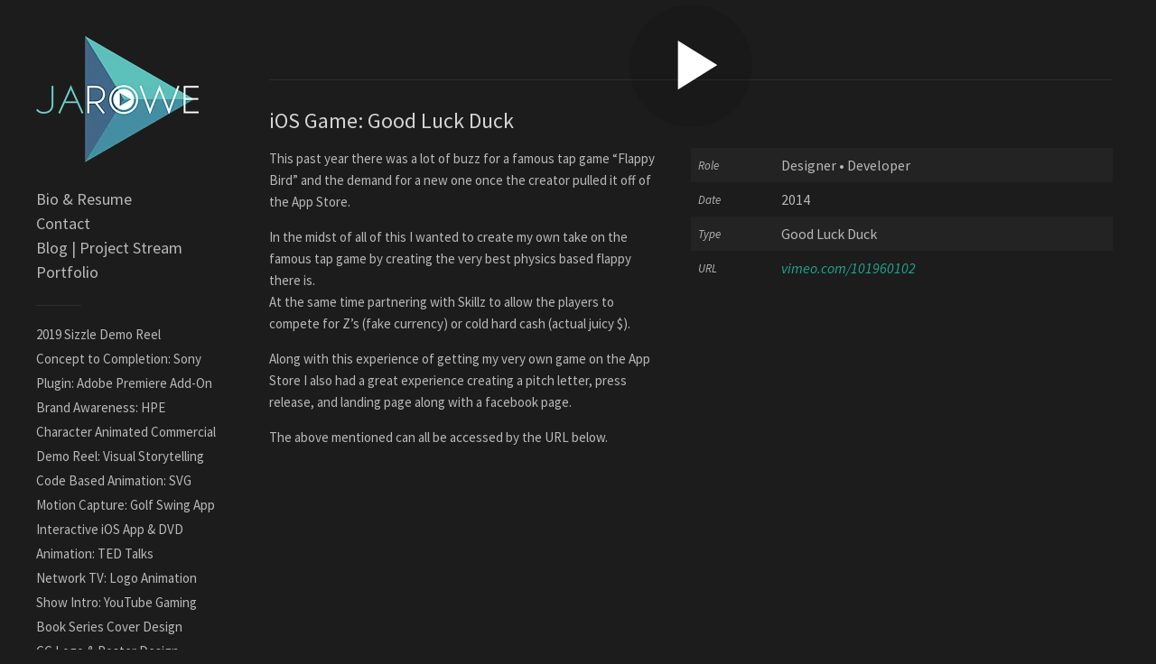

--- FILE ---
content_type: text/html; charset=utf-8
request_url: https://www.jarowe.com/projects/5428141
body_size: 4271
content:
<!DOCTYPE html>
<html>
  <head>
    <title>iOS Game: Good Luck Duck - Jared Alan Rowe</title>
    <meta name="description" content="A hands on Creative Video Director &amp; Motion Artist fearlessly wasting web-bandwidth"/>
    <link rel="icon" href="https://carbon-media.accelerator.net/0000000exsu/fXB1CQIQAxrbE8CAxawP0a;crop(0,63,831,831)/32x32.png" />
    <meta property="og:type" content="article"/>
    <meta property="og:title" content="iOS Game: Good Luck Duck"/>
    <meta property="og:image" content="https://carbon-media.accelerator.net/0000000exsu/7H9CbxEoGSLduZmJ2sBJs6;1200x445.jpeg?auto=webp"/>
  <link rel="icon" href="https://carbon-media.accelerator.net/0000000exsu/fXB1CQIQAxrbE8CAxawP0a;crop(0,63,831,831)/32x32.png" />
    <link rel="stylesheet" id="styles" href="https://dynamic.cmcdn.net/static/3/1.3.11/styles/all.css?accentColor=%2320a58e&fontScheme=sans" data-accent-color="#20a58e" data-font-scheme="sans" />
    <link rel="stylesheet" href="https://fonts.bunny.net/css?family=Source+Sans+Pro:400,600,700,400italic&subset=latin,latin-ext,vietnamese" />
    <meta name="viewport" content="width=820"/>
    <script>
    window.ga=window.ga||function(){(ga.q=ga.q||[]).push(arguments)};ga.l=+new Date;
    ga('create', 'UA-140382556-1', 'auto');
    ga('send', 'pageview');
    </script>
    <script async src="https://www.google-analytics.com/analytics.js"></script>
  </head>

  <body class="color dark">
    <div id="wrapper">
      <div class="sidebar">
  <div class="scrollable">
    <div class="rail"><div class="handle"></div></div>
    <div class="content">     
      
<header class="bigLogo">
  <a href="/">
    

    
    <h1 class="logo">Jared Alan Rowe</h1>
<style>
h1.logo {
  width: 180px;
  height: 140px;
  background: center / contain no-repeat url('https://carbon-media.accelerator.net/0000000exsu/h7H2uZUaj7PcwChdcLs76r;180x140.png?auto=webp');
  background-image: image-set(url('https://carbon-media.accelerator.net/0000000exsu/h7H2uZUaj7PcwChdcLs76r;180x140.png?auto=webp') 1x, url('https://carbon-media.accelerator.net/0000000exsu/h7H2uZUaj7PcwChdcLs76r;360x280.png?auto=webp') 2x);;
}</style>
    

    <h2 class="tagline hide"></h2>
  </a>
</header>

       <nav on-insert="nav:setup"> 
  <ul class="siteLinks">
    
      <li id="aboutLink" class=" ">
        <a href="/about">Bio &amp; Resume</a>
      </li>
    
      <li id="contactLink" class=" ">
        <a href="/contact">Contact</a>
      </li>
    
      <li id="blogLink" class=" ">
        <a href="/blog">Blog | Project Stream</a>
      </li>
    
      <li id="homeLink" class=" ">
        <a href="/">Portfolio</a>
      </li>
    
  </ul>

  <hr/>
  
  <ul class="projectLinks">
    
      <li id="project7151472Link" class="">
        <a class="thumbnail" href="/projects/7151472">2019 Sizzle Demo Reel</a>
      </li>
    
      <li id="project7149659Link" class="">
        <a class="thumbnail" href="/projects/7149659">Concept to Completion: Sony</a>
      </li>
    
      <li id="project7148273Link" class="">
        <a class="thumbnail" href="/projects/7148273">Plugin: Adobe Premiere Add-On</a>
      </li>
    
      <li id="project7150609Link" class="">
        <a class="thumbnail" href="/projects/7150609">Brand Awareness: HPE</a>
      </li>
    
      <li id="project7150449Link" class="">
        <a class="thumbnail" href="/projects/7150449">Character Animated Commercial</a>
      </li>
    
      <li id="project5425066Link" class="">
        <a class="thumbnail" href="/projects/5425066">Demo Reel: Visual Storytelling</a>
      </li>
    
      <li id="project7152022Link" class="">
        <a class="thumbnail" href="/projects/7152022">Code Based Animation: SVG</a>
      </li>
    
      <li id="project5434999Link" class="">
        <a class="thumbnail" href="/projects/5434999">Motion Capture: Golf Swing App</a>
      </li>
    
      <li id="project5427792Link" class="">
        <a class="thumbnail" href="/projects/5427792">Interactive iOS App &amp; DVD</a>
      </li>
    
      <li id="project5431368Link" class="">
        <a class="thumbnail" href="/projects/5431368">Animation: TED Talks</a>
      </li>
    
      <li id="project5880214Link" class="">
        <a class="thumbnail" href="/projects/5880214">Network TV: Logo Animation</a>
      </li>
    
      <li id="project5609461Link" class="">
        <a class="thumbnail" href="/projects/5609461">Show Intro: YouTube Gaming</a>
      </li>
    
      <li id="project5424861Link" class="">
        <a class="thumbnail" href="/projects/5424861">Book Series Cover Design</a>
      </li>
    
      <li id="project5666564Link" class="">
        <a class="thumbnail" href="/projects/5666564">CG Logo &amp; Poster Design</a>
      </li>
    
      <li id="project5427488Link" class="">
        <a class="thumbnail" href="/projects/5427488">Art Collaboration</a>
      </li>
    
      <li id="project5428141Link" class="current">
        <a class="thumbnail" href="/projects/5428141">iOS Game: Good Luck Duck</a>
      </li>
    
      <li id="project5431596Link" class="">
        <a class="thumbnail" href="/projects/5431596">Video Productions: &#xA9;Disney</a>
      </li>
    
      <li id="project5431437Link" class="">
        <a class="thumbnail" href="/projects/5431437">Animated Visual Storytelling</a>
      </li>
    
      <li id="project5435067Link" class="">
        <a class="thumbnail" href="/projects/5435067">Digital Signage: Four Seasons</a>
      </li>
    
      <li id="project5428060Link" class="">
        <a class="thumbnail" href="/projects/5428060">Unity Game Design: iOS</a>
      </li>
    
      <li id="project5431462Link" class="">
        <a class="thumbnail" href="/projects/5431462">Animation: Informational Display</a>
      </li>
    
      <li id="project5401056Link" class="">
        <a class="thumbnail" href="/projects/5401056">Illustrations &amp; Artwork</a>
      </li>
    
      <li id="project5435116Link" class="">
        <a class="thumbnail" href="/projects/5435116">Feature Films</a>
      </li>
    
      <li id="project5431487Link" class="">
        <a class="thumbnail" href="/projects/5431487">Compositing &amp; 3D Animation</a>
      </li>
    
      <li id="project5431540Link" class="">
        <a class="thumbnail" href="/projects/5431540">Game Development: Concept</a>
      </li>
    
      <li id="project5431619Link" class="">
        <a class="thumbnail" href="/projects/5431619">CGI &amp; 3D Animation</a>
      </li>
    
      <li id="project5424891Link" class="">
        <a class="thumbnail" href="/projects/5424891">Demo Reel: Motion 2016</a>
      </li>
    
      <li id="project5431577Link" class="">
        <a class="thumbnail" href="/projects/5431577">Video Marketing Campaign Series</a>
      </li>
    
      <li id="project5431558Link" class="">
        <a class="thumbnail" href="/projects/5431558">Interactive Live Demo: MegaCon</a>
      </li>
    
      <li id="project5435047Link" class="">
        <a class="thumbnail" href="/projects/5435047">Animated Fundraising Video</a>
      </li>
    
      <li id="project5435301Link" class="">
        <a class="thumbnail" href="/projects/5435301">Cartoon Pitch: Audio Only</a>
      </li>
    
      <li id="project5431515Link" class="">
        <a class="thumbnail" href="/projects/5431515">Animated TV Show Intro</a>
      </li>
    
      <li id="project5435069Link" class="">
        <a class="thumbnail" href="/projects/5435069">Animated Film Introduction</a>
      </li>
    
      <li id="project5431545Link" class="">
        <a class="thumbnail" href="/projects/5431545">Cartoon Animation</a>
      </li>
    
      <li id="project5431568Link" class="">
        <a class="thumbnail" href="/projects/5431568">3D Animated Corporate Video</a>
      </li>
    
  </ul>
</nav>
      <footer id="footer">    
  <div id="rights">
    <p id="footerContent"></p>
  </div>

  
</footer>
    </div>
  </div>
</div>
      
      <main role="main">
        


<div class="pieces captionInside ">
  
  <carbon-piece class="image" style="max-width:960px;">
<style>
carbon-image { display:block; position:relative; box-sizing:border-box; }
carbon-image > img,
carbon-image > video { position:absolute; top:0; left:0; width:100%; height:100%; }
carbon-shield { display:block; position:absolute; top:0; left:0; width:100%; height:100%; }
</style>
<carbon-image id="image_26126066" style="max-width:960px;aspect-ratio:240/89;">
  <img class="lazy" data-src="https://carbon-media.accelerator.net/0000000exsu/7H9CbxEoGSLduZmJ2sBJs6;960x356.jpeg?auto=webp" width="960" height="356" />
  <carbon-shield></carbon-shield>
</carbon-image>
</carbon-piece>
  
  <carbon-piece class="image" style="max-width:960px;">
<carbon-image id="image_26126091" style="max-width:960px;aspect-ratio:480/19;">
  <img class="lazy" data-src="https://carbon-media.accelerator.net/0000000exsu/8gQ6krpWJtLglOxFnTNRkv;960x38.jpeg?auto=webp" width="960" height="38" />
  <carbon-shield></carbon-shield>
</carbon-image>
</carbon-piece>
  
  <carbon-piece class="video" style="max-width:960px;">
<style>carbon-container > video { position:absolute; left:0; top:0; width:100%; height:100%; }</style>
<carbon-container id="media_26122395" class="fhd" style="aspect-ratio:16/9;max-width:960px;">
  <carbon-player class="video" >
  <video preload="metadata" controls="false" poster="https://carbon-media.accelerator.net/0000000exsu/2xdTj9VBBxDexVNZQBaBsz;960x540.jpeg?auto=webp">
      <source src="https://carbon-media.accelerator.net/0000000exsu/dFq7QOk8Vd5bvEFbVrd5Yt;audio,video(1920x1080,1280x720,960x540,768x432)/master.m3u8" type="application/x-mpegURL" />
    </video>
    <div class="poster" style="
background-image:url('https://carbon-media.accelerator.net/0000000exsu/2xdTj9VBBxDexVNZQBaBsz;960x540.jpeg?auto=webp')" on-click="player:play"></div>
    <div class="posterPlay" on-click="player:play"></div>
<carbon-controls>
  <span class="control playToggle"></span>
  <div class="box">
    <span class="control fullscreenToggle"></span>
    <span class="control muteToggle"></span>
  </div>
  <carbon-scrubber>
    <span class="track">
      <span class="bufferedBar"></span>
      <span class="playedBar"></span>
    </span>
    <time class="current">0:00</time>
    <time class="total"></time>
  </carbon-scrubber>
</carbon-controls>
</carbon-container>
</carbon-piece>
  
  <carbon-piece class="image" style="max-width:960px;">
<carbon-image id="image_26153314" style="max-width:960px;aspect-ratio:240/163;">
  <img class="lazy" data-src="https://carbon-media.accelerator.net/0000000exsu/2X7rMEOHwzdbJSqpr3YYNb;960x652.jpeg?auto=webp" width="960" height="652" />
  <carbon-shield></carbon-shield>
</carbon-image>
</carbon-piece>
  
</div>


  
    
    <div class="details bottom">
      
        <h1>iOS Game: Good Luck Duck</h1>
      

      
        <div class="col"><p>This past year there was a lot of buzz for a famous tap game “Flappy Bird” and the demand for a new one once the creator pulled it off of the App Store.</p>
<p>In the midst of all of this I wanted to create my own take on the famous tap game by creating the very best physics based flappy there is.<br />
At the same time partnering with Skillz to allow the players to compete for Z’s (fake currency) or cold hard cash (actual juicy $).</p>
<p>Along with this experience of getting my very own game on the App Store I also had a great experience creating a pitch letter, press release, and landing page along with a facebook page.</p>
<p>The above mentioned can all be accessed by the URL below.</p>
</div>
      
      
      <div class="col">  
        <table>
          
            <tr>
              <td><h5>Role</h5></td>
              <td class="text"> Designer &#x2022; Developer</td>
            </tr>
          
            <tr>
              <td><h5>Date</h5></td>
              <td class="text"> 2014</td>
            </tr>
          
            <tr>
              <td><h5>Type</h5></td>
              <td class="text"> Good Luck Duck</td>
            </tr>
          
            <tr>
              <td><h5>URL</h5></td>
              <td class="text"><i class="url"><a href="https://vimeo.com/101960102" target="_blank">vimeo.com/101960102</a></i>  </td>
            </tr>
          
        </table>
      </div>
    </div>
    
  


      </main>
    </div>

    <script src="https://static.cmcdn.net/libs/player/3.8.2/hls.js"></script>

    <script src="https://static.cmcdn.net/libs/basejs/2.0.0/basejs.js" integrity="sha256-KFWWcoaguGpL7nNf/+1Y11DpDCQvmpwS6T3hF4B6lH4=" crossorigin></script>
    <script src="https://static.cmcdn.net/libs/corejs/2.6.0/corejs.js" integrity="sha256-QINPIB/5r50oO3HftMC6FzCzYFYS93iHgSdO1op/zMM=" crossorigin></script>
    <script src="https://static.cmcdn.net/libs/router/1.6.0/router.js" integrity="sha256-4IUSi5DVzvBoIJVNfZ416+yuCOs+cry22iJG94eaqW8=" crossorigin></script>
    <script src="https://static.cmcdn.net/libs/zoomable/1.3.4/zoomable.js" integrity="sha256-2GNkoWBtDUnTe8rTc9CjTDHaXA2IU26Kn+HY+zfrIn4=" crossorigin></script>
    <script src="https://static.cmcdn.net/libs/forms/3.0.3/forms.js" integrity="sha256-4o5EEI6V8LLNseNtxcptmS4rksrUyhG9khoE5rOcL4E=" crossorigin></script>
    <script src="https://static.cmcdn.net/libs/lazyjs/2.0.0/lazyjs.js" integrity="sha256-rE0IY0i/56vd9XdI2w/H8Sp9DQ68vupHN+77as642kA=" crossorigin></script>
    <script src="https://static.cmcdn.net/libs/scrollable/1.2.1/scrollable.js" integrity="sha256-TTonqeO34hliLyiuj5/16aDpaMgwqJQbmANQjHjG3j8=" crossorigin></script>
    <script src="https://static.cmcdn.net/libs/player/3.7.9/player.js" integrity="sha256-kwnXM4RzbXLa7VohM7RxMtFDTKRcQidgliCAm5y6uN4=" crossorigin></script>
    <script src="https://static.cmcdn.net/3/1.3.11/scripts/app.js" crossorigin></script>
    
    
  </body>
</html>
